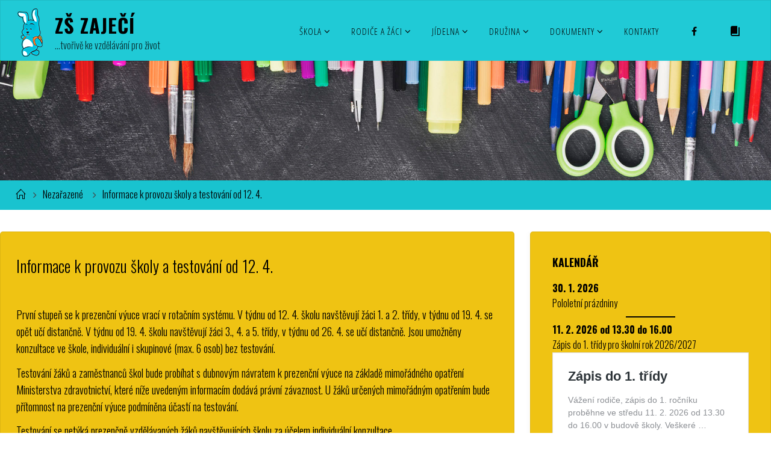

--- FILE ---
content_type: text/html; charset=UTF-8
request_url: https://www.zszajeci.cz/informace-k-provozu-skoly-od-12-4/
body_size: 15082
content:
<!DOCTYPE html>
<html lang="cs">
<head>
<meta name="viewport" content="width=device-width, user-scalable=yes, initial-scale=1.0">
<meta http-equiv="X-UA-Compatible" content="IE=edge" /><meta charset="UTF-8">
<link rel="profile" href="http://gmpg.org/xfn/11">
<title>Informace k provozu školy a testování od 12. 4. &#8211; ZŠ Zaječí</title>
<meta name='robots' content='max-image-preview:large' />
	<style>img:is([sizes="auto" i], [sizes^="auto," i]) { contain-intrinsic-size: 3000px 1500px }</style>
	<link rel='dns-prefetch' href='//fonts.googleapis.com' />
<link rel='stylesheet' id='dashicons-css' href='https://www.zszajeci.cz/wp-includes/css/dashicons.min.css?ver=6.8.3' media='all' />
<link rel='stylesheet' id='menu-icons-extra-css' href='https://www.zszajeci.cz/wp-content/plugins/menu-icons/css/extra.min.css?ver=0.13.18' media='all' />
<link rel='stylesheet' id='wp-block-library-css' href='https://www.zszajeci.cz/wp-includes/css/dist/block-library/style.min.css?ver=6.8.3' media='all' />
<style id='classic-theme-styles-inline-css'>
/*! This file is auto-generated */
.wp-block-button__link{color:#fff;background-color:#32373c;border-radius:9999px;box-shadow:none;text-decoration:none;padding:calc(.667em + 2px) calc(1.333em + 2px);font-size:1.125em}.wp-block-file__button{background:#32373c;color:#fff;text-decoration:none}
</style>
<style id='global-styles-inline-css'>
:root{--wp--preset--aspect-ratio--square: 1;--wp--preset--aspect-ratio--4-3: 4/3;--wp--preset--aspect-ratio--3-4: 3/4;--wp--preset--aspect-ratio--3-2: 3/2;--wp--preset--aspect-ratio--2-3: 2/3;--wp--preset--aspect-ratio--16-9: 16/9;--wp--preset--aspect-ratio--9-16: 9/16;--wp--preset--color--black: #000000;--wp--preset--color--cyan-bluish-gray: #abb8c3;--wp--preset--color--white: #ffffff;--wp--preset--color--pale-pink: #f78da7;--wp--preset--color--vivid-red: #cf2e2e;--wp--preset--color--luminous-vivid-orange: #ff6900;--wp--preset--color--luminous-vivid-amber: #fcb900;--wp--preset--color--light-green-cyan: #7bdcb5;--wp--preset--color--vivid-green-cyan: #00d084;--wp--preset--color--pale-cyan-blue: #8ed1fc;--wp--preset--color--vivid-cyan-blue: #0693e3;--wp--preset--color--vivid-purple: #9b51e0;--wp--preset--color--accent-1: #000000;--wp--preset--color--accent-2: #000000;--wp--preset--color--headings: #000000;--wp--preset--color--sitetext: #000000;--wp--preset--color--sitebg: #efc313;--wp--preset--gradient--vivid-cyan-blue-to-vivid-purple: linear-gradient(135deg,rgba(6,147,227,1) 0%,rgb(155,81,224) 100%);--wp--preset--gradient--light-green-cyan-to-vivid-green-cyan: linear-gradient(135deg,rgb(122,220,180) 0%,rgb(0,208,130) 100%);--wp--preset--gradient--luminous-vivid-amber-to-luminous-vivid-orange: linear-gradient(135deg,rgba(252,185,0,1) 0%,rgba(255,105,0,1) 100%);--wp--preset--gradient--luminous-vivid-orange-to-vivid-red: linear-gradient(135deg,rgba(255,105,0,1) 0%,rgb(207,46,46) 100%);--wp--preset--gradient--very-light-gray-to-cyan-bluish-gray: linear-gradient(135deg,rgb(238,238,238) 0%,rgb(169,184,195) 100%);--wp--preset--gradient--cool-to-warm-spectrum: linear-gradient(135deg,rgb(74,234,220) 0%,rgb(151,120,209) 20%,rgb(207,42,186) 40%,rgb(238,44,130) 60%,rgb(251,105,98) 80%,rgb(254,248,76) 100%);--wp--preset--gradient--blush-light-purple: linear-gradient(135deg,rgb(255,206,236) 0%,rgb(152,150,240) 100%);--wp--preset--gradient--blush-bordeaux: linear-gradient(135deg,rgb(254,205,165) 0%,rgb(254,45,45) 50%,rgb(107,0,62) 100%);--wp--preset--gradient--luminous-dusk: linear-gradient(135deg,rgb(255,203,112) 0%,rgb(199,81,192) 50%,rgb(65,88,208) 100%);--wp--preset--gradient--pale-ocean: linear-gradient(135deg,rgb(255,245,203) 0%,rgb(182,227,212) 50%,rgb(51,167,181) 100%);--wp--preset--gradient--electric-grass: linear-gradient(135deg,rgb(202,248,128) 0%,rgb(113,206,126) 100%);--wp--preset--gradient--midnight: linear-gradient(135deg,rgb(2,3,129) 0%,rgb(40,116,252) 100%);--wp--preset--font-size--small: 11px;--wp--preset--font-size--medium: 20px;--wp--preset--font-size--large: 28px;--wp--preset--font-size--x-large: 42px;--wp--preset--font-size--normal: 18px;--wp--preset--font-size--larger: 46px;--wp--preset--spacing--20: 0.44rem;--wp--preset--spacing--30: 0.67rem;--wp--preset--spacing--40: 1rem;--wp--preset--spacing--50: 1.5rem;--wp--preset--spacing--60: 2.25rem;--wp--preset--spacing--70: 3.38rem;--wp--preset--spacing--80: 5.06rem;--wp--preset--shadow--natural: 6px 6px 9px rgba(0, 0, 0, 0.2);--wp--preset--shadow--deep: 12px 12px 50px rgba(0, 0, 0, 0.4);--wp--preset--shadow--sharp: 6px 6px 0px rgba(0, 0, 0, 0.2);--wp--preset--shadow--outlined: 6px 6px 0px -3px rgba(255, 255, 255, 1), 6px 6px rgba(0, 0, 0, 1);--wp--preset--shadow--crisp: 6px 6px 0px rgba(0, 0, 0, 1);}:where(.is-layout-flex){gap: 0.5em;}:where(.is-layout-grid){gap: 0.5em;}body .is-layout-flex{display: flex;}.is-layout-flex{flex-wrap: wrap;align-items: center;}.is-layout-flex > :is(*, div){margin: 0;}body .is-layout-grid{display: grid;}.is-layout-grid > :is(*, div){margin: 0;}:where(.wp-block-columns.is-layout-flex){gap: 2em;}:where(.wp-block-columns.is-layout-grid){gap: 2em;}:where(.wp-block-post-template.is-layout-flex){gap: 1.25em;}:where(.wp-block-post-template.is-layout-grid){gap: 1.25em;}.has-black-color{color: var(--wp--preset--color--black) !important;}.has-cyan-bluish-gray-color{color: var(--wp--preset--color--cyan-bluish-gray) !important;}.has-white-color{color: var(--wp--preset--color--white) !important;}.has-pale-pink-color{color: var(--wp--preset--color--pale-pink) !important;}.has-vivid-red-color{color: var(--wp--preset--color--vivid-red) !important;}.has-luminous-vivid-orange-color{color: var(--wp--preset--color--luminous-vivid-orange) !important;}.has-luminous-vivid-amber-color{color: var(--wp--preset--color--luminous-vivid-amber) !important;}.has-light-green-cyan-color{color: var(--wp--preset--color--light-green-cyan) !important;}.has-vivid-green-cyan-color{color: var(--wp--preset--color--vivid-green-cyan) !important;}.has-pale-cyan-blue-color{color: var(--wp--preset--color--pale-cyan-blue) !important;}.has-vivid-cyan-blue-color{color: var(--wp--preset--color--vivid-cyan-blue) !important;}.has-vivid-purple-color{color: var(--wp--preset--color--vivid-purple) !important;}.has-black-background-color{background-color: var(--wp--preset--color--black) !important;}.has-cyan-bluish-gray-background-color{background-color: var(--wp--preset--color--cyan-bluish-gray) !important;}.has-white-background-color{background-color: var(--wp--preset--color--white) !important;}.has-pale-pink-background-color{background-color: var(--wp--preset--color--pale-pink) !important;}.has-vivid-red-background-color{background-color: var(--wp--preset--color--vivid-red) !important;}.has-luminous-vivid-orange-background-color{background-color: var(--wp--preset--color--luminous-vivid-orange) !important;}.has-luminous-vivid-amber-background-color{background-color: var(--wp--preset--color--luminous-vivid-amber) !important;}.has-light-green-cyan-background-color{background-color: var(--wp--preset--color--light-green-cyan) !important;}.has-vivid-green-cyan-background-color{background-color: var(--wp--preset--color--vivid-green-cyan) !important;}.has-pale-cyan-blue-background-color{background-color: var(--wp--preset--color--pale-cyan-blue) !important;}.has-vivid-cyan-blue-background-color{background-color: var(--wp--preset--color--vivid-cyan-blue) !important;}.has-vivid-purple-background-color{background-color: var(--wp--preset--color--vivid-purple) !important;}.has-black-border-color{border-color: var(--wp--preset--color--black) !important;}.has-cyan-bluish-gray-border-color{border-color: var(--wp--preset--color--cyan-bluish-gray) !important;}.has-white-border-color{border-color: var(--wp--preset--color--white) !important;}.has-pale-pink-border-color{border-color: var(--wp--preset--color--pale-pink) !important;}.has-vivid-red-border-color{border-color: var(--wp--preset--color--vivid-red) !important;}.has-luminous-vivid-orange-border-color{border-color: var(--wp--preset--color--luminous-vivid-orange) !important;}.has-luminous-vivid-amber-border-color{border-color: var(--wp--preset--color--luminous-vivid-amber) !important;}.has-light-green-cyan-border-color{border-color: var(--wp--preset--color--light-green-cyan) !important;}.has-vivid-green-cyan-border-color{border-color: var(--wp--preset--color--vivid-green-cyan) !important;}.has-pale-cyan-blue-border-color{border-color: var(--wp--preset--color--pale-cyan-blue) !important;}.has-vivid-cyan-blue-border-color{border-color: var(--wp--preset--color--vivid-cyan-blue) !important;}.has-vivid-purple-border-color{border-color: var(--wp--preset--color--vivid-purple) !important;}.has-vivid-cyan-blue-to-vivid-purple-gradient-background{background: var(--wp--preset--gradient--vivid-cyan-blue-to-vivid-purple) !important;}.has-light-green-cyan-to-vivid-green-cyan-gradient-background{background: var(--wp--preset--gradient--light-green-cyan-to-vivid-green-cyan) !important;}.has-luminous-vivid-amber-to-luminous-vivid-orange-gradient-background{background: var(--wp--preset--gradient--luminous-vivid-amber-to-luminous-vivid-orange) !important;}.has-luminous-vivid-orange-to-vivid-red-gradient-background{background: var(--wp--preset--gradient--luminous-vivid-orange-to-vivid-red) !important;}.has-very-light-gray-to-cyan-bluish-gray-gradient-background{background: var(--wp--preset--gradient--very-light-gray-to-cyan-bluish-gray) !important;}.has-cool-to-warm-spectrum-gradient-background{background: var(--wp--preset--gradient--cool-to-warm-spectrum) !important;}.has-blush-light-purple-gradient-background{background: var(--wp--preset--gradient--blush-light-purple) !important;}.has-blush-bordeaux-gradient-background{background: var(--wp--preset--gradient--blush-bordeaux) !important;}.has-luminous-dusk-gradient-background{background: var(--wp--preset--gradient--luminous-dusk) !important;}.has-pale-ocean-gradient-background{background: var(--wp--preset--gradient--pale-ocean) !important;}.has-electric-grass-gradient-background{background: var(--wp--preset--gradient--electric-grass) !important;}.has-midnight-gradient-background{background: var(--wp--preset--gradient--midnight) !important;}.has-small-font-size{font-size: var(--wp--preset--font-size--small) !important;}.has-medium-font-size{font-size: var(--wp--preset--font-size--medium) !important;}.has-large-font-size{font-size: var(--wp--preset--font-size--large) !important;}.has-x-large-font-size{font-size: var(--wp--preset--font-size--x-large) !important;}
:where(.wp-block-post-template.is-layout-flex){gap: 1.25em;}:where(.wp-block-post-template.is-layout-grid){gap: 1.25em;}
:where(.wp-block-columns.is-layout-flex){gap: 2em;}:where(.wp-block-columns.is-layout-grid){gap: 2em;}
:root :where(.wp-block-pullquote){font-size: 1.5em;line-height: 1.6;}
</style>
<link rel='stylesheet' id='fluida-themefonts-css' href='https://www.zszajeci.cz/wp-content/themes/fluida/resources/fonts/fontfaces.css?ver=1.8.8.1' media='all' />
<link rel='stylesheet' id='fluida-googlefonts-css' href='//fonts.googleapis.com/css?family=Oswald%3A%7COpen+Sans+Condensed%3A300%7COswald%3A100%2C200%2C300%2C400%2C500%2C600%2C700%2C800%2C900%7COswald%3A700%7COswald%3A800%7COswald%3A300%7COswald%3A500&#038;ver=1.8.8.1' media='all' />
<link rel='stylesheet' id='fluida-main-css' href='https://www.zszajeci.cz/wp-content/themes/fluida/style.css?ver=1.8.8.1' media='all' />
<style id='fluida-main-inline-css'>
 #site-header-main-inside, #container, #colophon-inside, #footer-inside, #breadcrumbs-container-inside, #wp-custom-header { margin: 0 auto; max-width: 1600px; } #site-header-main { left: 0; right: 0; } #primary { width: 200px; } #secondary { width: 400px; } #container.one-column { } #container.two-columns-right #secondary { float: right; } #container.two-columns-right .main, .two-columns-right #breadcrumbs { width: calc( 98% - 400px ); float: left; } #container.two-columns-left #primary { float: left; } #container.two-columns-left .main, .two-columns-left #breadcrumbs { width: calc( 98% - 200px ); float: right; } #container.three-columns-right #primary, #container.three-columns-left #primary, #container.three-columns-sided #primary { float: left; } #container.three-columns-right #secondary, #container.three-columns-left #secondary, #container.three-columns-sided #secondary { float: left; } #container.three-columns-right #primary, #container.three-columns-left #secondary { margin-left: 2%; margin-right: 2%; } #container.three-columns-right .main, .three-columns-right #breadcrumbs { width: calc( 96% - 600px ); float: left; } #container.three-columns-left .main, .three-columns-left #breadcrumbs { width: calc( 96% - 600px ); float: right; } #container.three-columns-sided #secondary { float: right; } #container.three-columns-sided .main, .three-columns-sided #breadcrumbs { width: calc( 96% - 600px ); float: right; margin: 0 calc( 2% + 400px ) 0 -1920px; } html { font-family: Oswald; font-size: 18px; font-weight: 300; line-height: 1.6; } #site-title { font-family: Oswald; font-size: 180%; font-weight: 700; } #access ul li a { font-family: Open Sans Condensed; font-size: 85%; font-weight: 300; } #access i.search-icon { ; } .widget-title { font-family: Oswald; font-size: 110%; font-weight: 800; } .widget-container { font-family: Oswald; font-size: 90%; font-weight: 300; } .entry-title, #reply-title, .woocommerce .main .page-title, .woocommerce .main .entry-title { font-family: Oswald; font-size: 150%; font-weight: 300; } .content-masonry .entry-title { font-size: 112.5%; } h1 { font-size: 2.33em; } h2 { font-size: 2.06em; } h3 { font-size: 1.79em; } h4 { font-size: 1.52em; } h5 { font-size: 1.25em; } h6 { font-size: 0.98em; } h1, h2, h3, h4, h5, h6 { font-family: Oswald; font-weight: 500; } .lp-staticslider .staticslider-caption-title, .seriousslider.seriousslider-theme .seriousslider-caption-title { font-family: Oswald; } body { color: #000000; background-color: #ffffff; } #site-header-main, #site-header-main-inside, #access ul li a, #access ul ul, #access::after { background-color: #20cad6; } #access .menu-main-search .searchform { border-color: #000000; background-color: #000000; } .menu-search-animated .searchform input[type="search"], .menu-search-animated .searchform input[type="search"]:focus { color: #20cad6; } #header a { color: #000000; } #access > div > ul > li, #access > div > ul > li > a { color: #000000; } #access ul.sub-menu li a, #access ul.children li a { color: #383838; } #access ul.sub-menu li:hover > a, #access ul.children li:hover > a { background-color: rgba(56,56,56,0.1); } #access > div > ul > li:hover > a { color: #20cad6; } #access ul > li.current_page_item > a, #access ul > li.current-menu-item > a, #access ul > li.current_page_ancestor > a, #access ul > li.current-menu-ancestor > a, #access .sub-menu, #access .children { border-top-color: #000000; } #access ul ul ul { border-left-color: rgba(56,56,56,0.5); } #access > div > ul > li:hover > a { background-color: #000000; } #access ul.children > li.current_page_item > a, #access ul.sub-menu > li.current-menu-item > a, #access ul.children > li.current_page_ancestor > a, #access ul.sub-menu > li.current-menu-ancestor > a { border-color: #383838; } .searchform .searchsubmit, .searchform:hover input[type="search"], .searchform input[type="search"]:focus { color: #efc313; background-color: transparent; } .searchform::after, .searchform input[type="search"]:focus, .searchform .searchsubmit:hover { background-color: #000000; } article.hentry, #primary, .searchform, .main > div:not(#content-masonry), .main > header, .main > nav#nav-below, .pagination span, .pagination a, #nav-old-below .nav-previous, #nav-old-below .nav-next { background-color: #efc313; } #breadcrumbs-container { background-color: #19c3cf;} #secondary { background-color: #efc313; } #colophon, #footer { background-color: #2ba310; color: #000000; } span.entry-format { color: #000000; } .format-aside { border-top-color: #ffffff; } article.hentry .post-thumbnail-container { background-color: rgba(0,0,0,0.15); } .entry-content blockquote::before, .entry-content blockquote::after { color: rgba(0,0,0,0.1); } .entry-content h1, .entry-content h2, .entry-content h3, .entry-content h4, .lp-text-content h1, .lp-text-content h2, .lp-text-content h3, .lp-text-content h4 { color: #000000; } a { color: #000000; } a:hover, .entry-meta span a:hover, .comments-link a:hover { color: #000000; } #footer a, .page-title strong { color: #000000; } #footer a:hover, #site-title a:hover span { color: #000000; } #access > div > ul > li.menu-search-animated:hover i { color: #20cad6; } .continue-reading-link { color: #efc313; background-color: #000000} .continue-reading-link:before { background-color: #000000} .continue-reading-link:hover { color: #efc313; } header.pad-container { border-top-color: #000000; } article.sticky:after { background-color: rgba(0,0,0,1); } .socials a:before { color: #000000; } .socials a:hover:before { color: #000000; } .fluida-normalizedtags #content .tagcloud a { color: #efc313; background-color: #000000; } .fluida-normalizedtags #content .tagcloud a:hover { background-color: #000000; } #toTop .icon-back2top:before { color: #000000; } #toTop:hover .icon-back2top:before { color: #000000; } .entry-meta .icon-metas:before { color: #000000; } .page-link a:hover { border-top-color: #000000; } #site-title span a span:nth-child(0) { background-color: #000000; color: #20cad6; width: 1.4em; margin-right: .1em; text-align: center; line-height: 1.4; font-weight: 300; } #site-title span a:hover span:nth-child(0) { background-color: #000000; } .fluida-caption-one .main .wp-caption .wp-caption-text { border-bottom-color: #deb202; } .fluida-caption-two .main .wp-caption .wp-caption-text { background-color: #e5b909; } .fluida-image-one .entry-content img[class*="align"], .fluida-image-one .entry-summary img[class*="align"], .fluida-image-two .entry-content img[class*='align'], .fluida-image-two .entry-summary img[class*='align'] { border-color: #deb202; } .fluida-image-five .entry-content img[class*='align'], .fluida-image-five .entry-summary img[class*='align'] { border-color: #000000; } /* diffs */ span.edit-link a.post-edit-link, span.edit-link a.post-edit-link:hover, span.edit-link .icon-edit:before { color: #454545; } .searchform { border-color: #dbaf00; } .entry-meta span, .entry-utility span, .entry-meta time, .comment-meta a, #breadcrumbs-nav .icon-angle-right::before, .footermenu ul li span.sep { color: #454545; } #footer { border-top-color: #178f00; } #colophon .widget-container:after { background-color: #178f00; } #commentform { max-width:650px;} code, .reply a:after, #nav-below .nav-previous a:before, #nav-below .nav-next a:before, .reply a:after { background-color: #deb202; } pre, .entry-meta .author, nav.sidebarmenu, .page-link > span, article .author-info, .comment-author, .commentlist .comment-body, .commentlist .pingback, nav.sidebarmenu li a { border-color: #deb202; } select, input[type], textarea { color: #000000; } button, input[type="button"], input[type="submit"], input[type="reset"] { background-color: #000000; color: #efc313; } button:hover, input[type="button"]:hover, input[type="submit"]:hover, input[type="reset"]:hover { background-color: #000000; } select, input[type], textarea { border-color: #d9ad00; } input[type]:hover, textarea:hover, select:hover, input[type]:focus, textarea:focus, select:focus { border-color: #bd9100; } hr { background-color: #d9ad00; } #toTop { background-color: rgba(234,190,14,0.8) } /* gutenberg */ .wp-block-image.alignwide { margin-left: -4%; margin-right: -4%; } .wp-block-image.alignwide img { width: 109%; max-width: 109%; } .has-accent-1-color, .has-accent-1-color:hover { color: #000000; } .has-accent-2-color, .has-accent-2-color:hover { color: #000000; } .has-headings-color, .has-headings-color:hover { color: #000000; } .has-sitetext-color, .has-sitetext-color:hover { color: #000000; } .has-sitebg-color, .has-sitebg-color:hover { color: #efc313; } .has-accent-1-background-color { background-color: #000000; } .has-accent-2-background-color { background-color: #000000; } .has-headings-background-color { background-color: #000000; } .has-sitetext-background-color { background-color: #000000; } .has-sitebg-background-color { background-color: #efc313; } .has-small-font-size { font-size: 11px; } .has-regular-font-size { font-size: 18px; } .has-large-font-size { font-size: 28px; } .has-larger-font-size { font-size: 46px; } .has-huge-font-size { font-size: 46px; } /* woocommerce */ .woocommerce-page #respond input#submit.alt, .woocommerce a.button.alt, .woocommerce-page button.button.alt, .woocommerce input.button.alt, .woocommerce #respond input#submit, .woocommerce a.button, .woocommerce button.button, .woocommerce input.button { background-color: #000000; color: #efc313; line-height: 1.6; } .woocommerce #respond input#submit:hover, .woocommerce a.button:hover, .woocommerce button.button:hover, .woocommerce input.button:hover { background-color: #000000; color: #efc313;} .woocommerce-page #respond input#submit.alt, .woocommerce a.button.alt, .woocommerce-page button.button.alt, .woocommerce input.button.alt { background-color: #000000; color: #efc313; line-height: 1.6; } .woocommerce-page #respond input#submit.alt:hover, .woocommerce a.button.alt:hover, .woocommerce-page button.button.alt:hover, .woocommerce input.button.alt:hover { background-color: #000000; color: #efc313;} .woocommerce div.product .woocommerce-tabs ul.tabs li.active { border-bottom-color: #efc313; } .woocommerce #respond input#submit.alt.disabled, .woocommerce #respond input#submit.alt.disabled:hover, .woocommerce #respond input#submit.alt:disabled, .woocommerce #respond input#submit.alt:disabled:hover, .woocommerce #respond input#submit.alt[disabled]:disabled, .woocommerce #respond input#submit.alt[disabled]:disabled:hover, .woocommerce a.button.alt.disabled, .woocommerce a.button.alt.disabled:hover, .woocommerce a.button.alt:disabled, .woocommerce a.button.alt:disabled:hover, .woocommerce a.button.alt[disabled]:disabled, .woocommerce a.button.alt[disabled]:disabled:hover, .woocommerce button.button.alt.disabled, .woocommerce button.button.alt.disabled:hover, .woocommerce button.button.alt:disabled, .woocommerce button.button.alt:disabled:hover, .woocommerce button.button.alt[disabled]:disabled, .woocommerce button.button.alt[disabled]:disabled:hover, .woocommerce input.button.alt.disabled, .woocommerce input.button.alt.disabled:hover, .woocommerce input.button.alt:disabled, .woocommerce input.button.alt:disabled:hover, .woocommerce input.button.alt[disabled]:disabled, .woocommerce input.button.alt[disabled]:disabled:hover { background-color: #000000; } .woocommerce ul.products li.product .price, .woocommerce div.product p.price, .woocommerce div.product span.price { color: #000000 } #add_payment_method #payment, .woocommerce-cart #payment, .woocommerce-checkout #payment { background: #e5b909; } /* mobile menu */ nav#mobile-menu { background-color: #20cad6; color: #000000;} #mobile-menu .menu-main-search input[type="search"] { color: #000000; } .main .entry-content, .main .entry-summary { text-align: left; } .main p, .main ul, .main ol, .main dd, .main pre, .main hr { margin-bottom: 0.7em; } .main .entry-content p { text-indent: 0em; } .main a.post-featured-image { background-position: center center; } #content { margin-top: 20px; } #content { padding-left: 0px; padding-right: 0px; } #header-widget-area { width: 25%; left: 10px; } .fluida-stripped-table .main thead th, .fluida-bordered-table .main thead th, .fluida-stripped-table .main td, .fluida-stripped-table .main th, .fluida-bordered-table .main th, .fluida-bordered-table .main td { border-color: #d9ad00; } .fluida-clean-table .main th, .fluida-stripped-table .main tr:nth-child(even) td, .fluida-stripped-table .main tr:nth-child(even) th { background-color: #e6ba0a; } .fluida-cropped-featured .main .post-thumbnail-container { height: 250px; } .fluida-responsive-featured .main .post-thumbnail-container { max-height: 250px; height: auto; } article.hentry .article-inner, #breadcrumbs-nav, body.woocommerce.woocommerce-page #breadcrumbs-nav, #content-masonry article.hentry .article-inner, .pad-container { padding-left: 3%; padding-right: 3%; } .fluida-magazine-two.archive #breadcrumbs-nav, .fluida-magazine-two.archive .pad-container, .fluida-magazine-two.search #breadcrumbs-nav, .fluida-magazine-two.search .pad-container, .fluida-magazine-two.page-template-template-page-with-intro #breadcrumbs-nav, .fluida-magazine-two.page-template-template-page-with-intro .pad-container { padding-left: 1.5%; padding-right: 1.5%; } .fluida-magazine-three.archive #breadcrumbs-nav, .fluida-magazine-three.archive .pad-container, .fluida-magazine-three.search #breadcrumbs-nav, .fluida-magazine-three.search .pad-container, .fluida-magazine-three.page-template-template-page-with-intro #breadcrumbs-nav, .fluida-magazine-three.page-template-template-page-with-intro .pad-container { padding-left: 1%; padding-right: 1%; } #site-header-main { height:100px; } #sheader, .identity, #nav-toggle { height:100px; line-height:100px; } #access div > ul > li > a { line-height:98px; } #access .menu-main-search > a, #branding { height:100px; } .fluida-responsive-headerimage #masthead #header-image-main-inside { max-height: 200px; } .fluida-cropped-headerimage #masthead div.header-image { height: 200px; } #site-description { display: block; } #masthead #site-header-main { position: fixed; top: 0; box-shadow: 0 0 3px rgba(0,0,0,0.2); } #header-image-main { margin-top: 100px; } .fluida-landing-page .lp-blocks-inside, .fluida-landing-page .lp-boxes-inside, .fluida-landing-page .lp-text-inside, .fluida-landing-page .lp-posts-inside, .fluida-landing-page .lp-section-header { max-width: 1400px; } .seriousslider-theme .seriousslider-caption-buttons a:nth-child(2n+1), a.staticslider-button:nth-child(2n+1) { color: #000000; border-color: #efc313; background-color: #efc313; } .seriousslider-theme .seriousslider-caption-buttons a:nth-child(2n+1):hover, a.staticslider-button:nth-child(2n+1):hover { color: #efc313; } .seriousslider-theme .seriousslider-caption-buttons a:nth-child(2n), a.staticslider-button:nth-child(2n) { border-color: #efc313; color: #efc313; } .seriousslider-theme .seriousslider-caption-buttons a:nth-child(2n):hover, .staticslider-button:nth-child(2n):hover { color: #000000; background-color: #efc313; } .lp-blocks { ; } .lp-block > i::before { color: #000000; } .lp-block:hover i::before { color: #000000; } .lp-block i:after { background-color: #000000; } .lp-block:hover i:after { background-color: #000000; } .lp-block-text, .lp-boxes-static .lp-box-text, .lp-section-desc { color: #3c3c3c; } .lp-text { background-color: #ffffff; } .lp-boxes-1 .lp-box .lp-box-image { height: 250px; } .lp-boxes-1.lp-boxes-animated .lp-box:hover .lp-box-text { max-height: 150px; } .lp-boxes-2 .lp-box .lp-box-image { height: 400px; } .lp-boxes-2.lp-boxes-animated .lp-box:hover .lp-box-text { max-height: 300px; } .lp-box-readmore { color: #000000; } .lp-boxes { ; } .lp-boxes .lp-box-overlay { background-color: rgba(0,0,0, 0.9); } .lpbox-rnd1 { background-color: #b88c00; } .lpbox-rnd2 { background-color: #b38700; } .lpbox-rnd3 { background-color: #ae8200; } .lpbox-rnd4 { background-color: #a97d00; } .lpbox-rnd5 { background-color: #a47800; } .lpbox-rnd6 { background-color: #9f7300; } .lpbox-rnd7 { background-color: #9a6e00; } .lpbox-rnd8 { background-color: #956900; } 
</style>
<link rel='stylesheet' id='slb_core-css' href='https://www.zszajeci.cz/wp-content/plugins/simple-lightbox/client/css/app.css?ver=2.9.4' media='all' />
<!--[if lt IE 9]>
<script src="https://www.zszajeci.cz/wp-content/themes/fluida/resources/js/html5shiv.min.js?ver=1.8.8.1" id="fluida-html5shiv-js"></script>
<![endif]-->
<link rel="https://api.w.org/" href="https://www.zszajeci.cz/wp-json/" /><link rel="alternate" title="JSON" type="application/json" href="https://www.zszajeci.cz/wp-json/wp/v2/posts/2328" /><meta name="generator" content="WordPress 6.8.3" />
<link rel="canonical" href="https://www.zszajeci.cz/informace-k-provozu-skoly-od-12-4/" />
<link rel='shortlink' href='https://www.zszajeci.cz/?p=2328' />
<link rel="alternate" title="oEmbed (JSON)" type="application/json+oembed" href="https://www.zszajeci.cz/wp-json/oembed/1.0/embed?url=https%3A%2F%2Fwww.zszajeci.cz%2Finformace-k-provozu-skoly-od-12-4%2F" />
<link rel="alternate" title="oEmbed (XML)" type="text/xml+oembed" href="https://www.zszajeci.cz/wp-json/oembed/1.0/embed?url=https%3A%2F%2Fwww.zszajeci.cz%2Finformace-k-provozu-skoly-od-12-4%2F&#038;format=xml" />
<link rel="icon" href="https://www.zszajeci.cz/wp-content/uploads/2019/08/cropped-android-chrome-512x512-150x150.png" sizes="32x32" />
<link rel="icon" href="https://www.zszajeci.cz/wp-content/uploads/2019/08/cropped-android-chrome-512x512-250x250.png" sizes="192x192" />
<link rel="apple-touch-icon" href="https://www.zszajeci.cz/wp-content/uploads/2019/08/cropped-android-chrome-512x512-250x250.png" />
<meta name="msapplication-TileImage" content="https://www.zszajeci.cz/wp-content/uploads/2019/08/cropped-android-chrome-512x512-300x300.png" />
		<style id="wp-custom-css">
			p a{text-decoration:underline !important;}
p a:hover{text-decoration:none !important;
color:gray!important;}

#wp-calendar #today {font-weight: bold;}
.wp-block-video video {
    max-height: 600px;
}		</style>
		</head>

<body class="wp-singular post-template-default single single-post postid-2328 single-format-standard wp-custom-logo wp-embed-responsive wp-theme-fluida fluida-image-two fluida-caption-two fluida-totop-fixed fluida-bordered-table fluida-fixed-menu fluida-cropped-headerimage fluida-responsive-featured fluida-magazine-two fluida-magazine-layout fluida-comhide-in-posts fluida-comhide-in-pages fluida-comment-placeholder fluida-hide-page-title fluida-elementborder fluida-elementshadow fluida-elementradius fluida-normalizedtags fluida-article-animation-slide fluida-menu-animation" itemscope itemtype="http://schema.org/WebPage">
			<a class="skip-link screen-reader-text" href="#main" title="Skip to content"> Skip to content </a>
			<div id="site-wrapper">

	<header id="masthead" class="cryout"  itemscope itemtype="http://schema.org/WPHeader">

		<div id="site-header-main">
			<div id="site-header-main-inside">

								<nav id="mobile-menu">
					<div><ul id="mobile-nav" class=""><li id="menu-item-189" class="menu-item menu-item-type-post_type menu-item-object-page menu-item-has-children menu-item-189"><a href="https://www.zszajeci.cz/nase-skola/"><span>Škola</span></a>
<ul class="sub-menu">
	<li id="menu-item-194" class="menu-item menu-item-type-post_type menu-item-object-page menu-item-194"><a href="https://www.zszajeci.cz/nase-skola/"><span>Naše škola</span></a></li>
	<li id="menu-item-193" class="menu-item menu-item-type-post_type menu-item-object-page menu-item-193"><a href="https://www.zszajeci.cz/zamestnanci/"><span>Zaměstnanci</span></a></li>
	<li id="menu-item-195" class="menu-item menu-item-type-post_type menu-item-object-page menu-item-195"><a href="https://www.zszajeci.cz/kontakty/"><span>Kontakty</span></a></li>
	<li id="menu-item-192" class="menu-item menu-item-type-post_type menu-item-object-page menu-item-has-children menu-item-192"><a href="https://www.zszajeci.cz/skolni-poradenske-pracoviste/"><span>Školní poradenské pracoviště</span></a>
	<ul class="sub-menu">
		<li id="menu-item-1925" class="menu-item menu-item-type-post_type menu-item-object-page menu-item-1925"><a href="https://www.zszajeci.cz/prijimaci-rizeni/"><span>Přijímací řízení</span></a></li>
	</ul>
</li>
	<li id="menu-item-191" class="menu-item menu-item-type-post_type menu-item-object-page menu-item-191"><a href="https://www.zszajeci.cz/skolska-rada/"><span>Školská rada</span></a></li>
	<li id="menu-item-3150" class="menu-item menu-item-type-post_type menu-item-object-page menu-item-3150"><a href="https://www.zszajeci.cz/skolni-casopis/"><span>Školní časopis</span></a></li>
	<li id="menu-item-190" class="menu-item menu-item-type-post_type menu-item-object-page menu-item-190"><a href="https://www.zszajeci.cz/projekty/"><span>Projekty</span></a></li>
	<li id="menu-item-14184" class="menu-item menu-item-type-post_type menu-item-object-page menu-item-has-children menu-item-14184"><a href="https://www.zszajeci.cz/volna-pracovni-mista/"><span>Inzeráty</span></a>
	<ul class="sub-menu">
		<li id="menu-item-14183" class="menu-item menu-item-type-post_type menu-item-object-page menu-item-14183"><a href="https://www.zszajeci.cz/volna-pracovni-mista/"><span>Volná pracovní místa</span></a></li>
	</ul>
</li>
</ul>
</li>
<li id="menu-item-211" class="menu-item menu-item-type-post_type menu-item-object-page menu-item-has-children menu-item-211"><a href="https://www.zszajeci.cz/organizace-skolniho-roku/"><span>Rodiče a žáci</span></a>
<ul class="sub-menu">
	<li id="menu-item-212" class="menu-item menu-item-type-post_type menu-item-object-page menu-item-212"><a href="https://www.zszajeci.cz/organizace-skolniho-roku/"><span>Organizace školního roku</span></a></li>
	<li id="menu-item-213" class="menu-item menu-item-type-custom menu-item-object-custom menu-item-213"><a target="_blank" href="https://zszajeci.edupage.org"><span>El. žákovská knížka</span></a></li>
	<li id="menu-item-210" class="menu-item menu-item-type-post_type menu-item-object-page menu-item-210"><a href="https://www.zszajeci.cz/vyucovani/"><span>Vyučování</span></a></li>
	<li id="menu-item-209" class="menu-item menu-item-type-post_type menu-item-object-page menu-item-209"><a href="https://www.zszajeci.cz/zajmove-krouzky/"><span>Zájmové kroužky 2025/2026</span></a></li>
	<li id="menu-item-208" class="menu-item menu-item-type-post_type menu-item-object-page menu-item-208"><a href="https://www.zszajeci.cz/zapis-do-1-tridy/"><span>Zápis do 1. třídy</span></a></li>
</ul>
</li>
<li id="menu-item-231" class="menu-item menu-item-type-post_type menu-item-object-page menu-item-has-children menu-item-231"><a href="https://www.zszajeci.cz/jidelna/"><span>Jídelna</span></a>
<ul class="sub-menu">
	<li id="menu-item-232" class="menu-item menu-item-type-custom menu-item-object-custom menu-item-232"><a target="_blank" href="https://www.misocz.cz/jidelna/zszajeci/"><span>Jídelníček</span></a></li>
	<li id="menu-item-230" class="menu-item menu-item-type-post_type menu-item-object-page menu-item-230"><a href="https://www.zszajeci.cz/provozni-rad/"><span>Vnitřní řád školní jídelny</span></a></li>
	<li id="menu-item-228" class="menu-item menu-item-type-post_type menu-item-object-page menu-item-228"><a href="https://www.zszajeci.cz/platba-za-obed/"><span>Platba za oběd</span></a></li>
	<li id="menu-item-229" class="menu-item menu-item-type-post_type menu-item-object-page menu-item-229"><a href="https://www.zszajeci.cz/prodej-domacich-kynutych-knedliku/"><span>Prodej domácích kynutých knedlíků</span></a></li>
	<li id="menu-item-242" class="menu-item menu-item-type-post_type menu-item-object-page menu-item-242"><a href="https://www.zszajeci.cz/seznam-alergenu/"><span>Seznam alergenů</span></a></li>
</ul>
</li>
<li id="menu-item-239" class="menu-item menu-item-type-post_type menu-item-object-page menu-item-has-children menu-item-239"><a href="https://www.zszajeci.cz/druzina/"><span>Družina</span></a>
<ul class="sub-menu">
	<li id="menu-item-245" class="menu-item menu-item-type-post_type menu-item-object-page menu-item-245"><a href="https://www.zszajeci.cz/dokumenty-sd/"><span>Dokumenty</span></a></li>
</ul>
</li>
<li id="menu-item-249" class="menu-item menu-item-type-post_type menu-item-object-page menu-item-has-children menu-item-249"><a href="https://www.zszajeci.cz/dokumenty/"><span>Dokumenty</span></a>
<ul class="sub-menu">
	<li id="menu-item-255" class="menu-item menu-item-type-post_type menu-item-object-page menu-item-255"><a href="https://www.zszajeci.cz/svp/"><span>ŠVP</span></a></li>
	<li id="menu-item-261" class="menu-item menu-item-type-post_type menu-item-object-page menu-item-261"><a href="https://www.zszajeci.cz/gdpr/"><span>GDPR</span></a></li>
	<li id="menu-item-268" class="menu-item menu-item-type-post_type menu-item-object-page menu-item-268"><a href="https://www.zszajeci.cz/rozpocet-2019-a-sdv/"><span>Úřední deska</span></a></li>
	<li id="menu-item-262" class="menu-item menu-item-type-post_type menu-item-object-page menu-item-262"><a href="https://www.zszajeci.cz/dokumenty/"><span>Ke stažení</span></a></li>
</ul>
</li>
<li id="menu-item-74" class="menu-item menu-item-type-post_type menu-item-object-page menu-item-74"><a href="https://www.zszajeci.cz/kontakty/"><span>Kontakty</span></a></li>
<li id="menu-item-174" class="menu-item menu-item-type-custom menu-item-object-custom menu-item-174"><a target="_blank" href="http://www.facebook.com/ZSZajeci"><span><i class="_mi dashicons dashicons-facebook-alt" aria-hidden="true"></i><span class="visuallyhidden">Facebook</span></span></a></li>
<li id="menu-item-175" class="menu-item menu-item-type-custom menu-item-object-custom menu-item-175"><a target="_blank" href="https://zszajeci.edupage.org"><span><i class="_mi dashicons dashicons-book" aria-hidden="true"></i><span class="visuallyhidden">El. žákovská knížka</span></span></a></li>
</ul></div>					<button id="nav-cancel"><i class="blicon-cross3"></i></button>
				</nav> <!-- #mobile-menu -->
				
				<div id="branding">
					<div class="identity"><a href="https://www.zszajeci.cz/" id="logo" class="custom-logo-link" title="ZŠ Zaječí" rel="home"><img   src="https://www.zszajeci.cz/wp-content/uploads/2019/08/logo.png" class="custom-logo" alt="ZŠ Zaječí" decoding="async" /></a></div><div id="site-text"><div itemprop="headline" id="site-title"><span> <a href="https://www.zszajeci.cz/" title="...tvořivě ke vzdělávání pro život" rel="home">ZŠ Zaječí</a> </span></div><span id="site-description"  itemprop="description" >...tvořivě ke vzdělávání pro život</span></div>				</div><!-- #branding -->

				
								<a id="nav-toggle" href="#"><span>&nbsp;</span></a>
				<nav id="access" role="navigation"  aria-label="Primary Menu"  itemscope itemtype="http://schema.org/SiteNavigationElement">
						<div><ul id="prime_nav" class=""><li class="menu-item menu-item-type-post_type menu-item-object-page menu-item-has-children menu-item-189"><a href="https://www.zszajeci.cz/nase-skola/"><span>Škola</span></a>
<ul class="sub-menu">
	<li class="menu-item menu-item-type-post_type menu-item-object-page menu-item-194"><a href="https://www.zszajeci.cz/nase-skola/"><span>Naše škola</span></a></li>
	<li class="menu-item menu-item-type-post_type menu-item-object-page menu-item-193"><a href="https://www.zszajeci.cz/zamestnanci/"><span>Zaměstnanci</span></a></li>
	<li class="menu-item menu-item-type-post_type menu-item-object-page menu-item-195"><a href="https://www.zszajeci.cz/kontakty/"><span>Kontakty</span></a></li>
	<li class="menu-item menu-item-type-post_type menu-item-object-page menu-item-has-children menu-item-192"><a href="https://www.zszajeci.cz/skolni-poradenske-pracoviste/"><span>Školní poradenské pracoviště</span></a>
	<ul class="sub-menu">
		<li class="menu-item menu-item-type-post_type menu-item-object-page menu-item-1925"><a href="https://www.zszajeci.cz/prijimaci-rizeni/"><span>Přijímací řízení</span></a></li>
	</ul>
</li>
	<li class="menu-item menu-item-type-post_type menu-item-object-page menu-item-191"><a href="https://www.zszajeci.cz/skolska-rada/"><span>Školská rada</span></a></li>
	<li class="menu-item menu-item-type-post_type menu-item-object-page menu-item-3150"><a href="https://www.zszajeci.cz/skolni-casopis/"><span>Školní časopis</span></a></li>
	<li class="menu-item menu-item-type-post_type menu-item-object-page menu-item-190"><a href="https://www.zszajeci.cz/projekty/"><span>Projekty</span></a></li>
	<li class="menu-item menu-item-type-post_type menu-item-object-page menu-item-has-children menu-item-14184"><a href="https://www.zszajeci.cz/volna-pracovni-mista/"><span>Inzeráty</span></a>
	<ul class="sub-menu">
		<li class="menu-item menu-item-type-post_type menu-item-object-page menu-item-14183"><a href="https://www.zszajeci.cz/volna-pracovni-mista/"><span>Volná pracovní místa</span></a></li>
	</ul>
</li>
</ul>
</li>
<li class="menu-item menu-item-type-post_type menu-item-object-page menu-item-has-children menu-item-211"><a href="https://www.zszajeci.cz/organizace-skolniho-roku/"><span>Rodiče a žáci</span></a>
<ul class="sub-menu">
	<li class="menu-item menu-item-type-post_type menu-item-object-page menu-item-212"><a href="https://www.zszajeci.cz/organizace-skolniho-roku/"><span>Organizace školního roku</span></a></li>
	<li class="menu-item menu-item-type-custom menu-item-object-custom menu-item-213"><a target="_blank" href="https://zszajeci.edupage.org"><span>El. žákovská knížka</span></a></li>
	<li class="menu-item menu-item-type-post_type menu-item-object-page menu-item-210"><a href="https://www.zszajeci.cz/vyucovani/"><span>Vyučování</span></a></li>
	<li class="menu-item menu-item-type-post_type menu-item-object-page menu-item-209"><a href="https://www.zszajeci.cz/zajmove-krouzky/"><span>Zájmové kroužky 2025/2026</span></a></li>
	<li class="menu-item menu-item-type-post_type menu-item-object-page menu-item-208"><a href="https://www.zszajeci.cz/zapis-do-1-tridy/"><span>Zápis do 1. třídy</span></a></li>
</ul>
</li>
<li class="menu-item menu-item-type-post_type menu-item-object-page menu-item-has-children menu-item-231"><a href="https://www.zszajeci.cz/jidelna/"><span>Jídelna</span></a>
<ul class="sub-menu">
	<li class="menu-item menu-item-type-custom menu-item-object-custom menu-item-232"><a target="_blank" href="https://www.misocz.cz/jidelna/zszajeci/"><span>Jídelníček</span></a></li>
	<li class="menu-item menu-item-type-post_type menu-item-object-page menu-item-230"><a href="https://www.zszajeci.cz/provozni-rad/"><span>Vnitřní řád školní jídelny</span></a></li>
	<li class="menu-item menu-item-type-post_type menu-item-object-page menu-item-228"><a href="https://www.zszajeci.cz/platba-za-obed/"><span>Platba za oběd</span></a></li>
	<li class="menu-item menu-item-type-post_type menu-item-object-page menu-item-229"><a href="https://www.zszajeci.cz/prodej-domacich-kynutych-knedliku/"><span>Prodej domácích kynutých knedlíků</span></a></li>
	<li class="menu-item menu-item-type-post_type menu-item-object-page menu-item-242"><a href="https://www.zszajeci.cz/seznam-alergenu/"><span>Seznam alergenů</span></a></li>
</ul>
</li>
<li class="menu-item menu-item-type-post_type menu-item-object-page menu-item-has-children menu-item-239"><a href="https://www.zszajeci.cz/druzina/"><span>Družina</span></a>
<ul class="sub-menu">
	<li class="menu-item menu-item-type-post_type menu-item-object-page menu-item-245"><a href="https://www.zszajeci.cz/dokumenty-sd/"><span>Dokumenty</span></a></li>
</ul>
</li>
<li class="menu-item menu-item-type-post_type menu-item-object-page menu-item-has-children menu-item-249"><a href="https://www.zszajeci.cz/dokumenty/"><span>Dokumenty</span></a>
<ul class="sub-menu">
	<li class="menu-item menu-item-type-post_type menu-item-object-page menu-item-255"><a href="https://www.zszajeci.cz/svp/"><span>ŠVP</span></a></li>
	<li class="menu-item menu-item-type-post_type menu-item-object-page menu-item-261"><a href="https://www.zszajeci.cz/gdpr/"><span>GDPR</span></a></li>
	<li class="menu-item menu-item-type-post_type menu-item-object-page menu-item-268"><a href="https://www.zszajeci.cz/rozpocet-2019-a-sdv/"><span>Úřední deska</span></a></li>
	<li class="menu-item menu-item-type-post_type menu-item-object-page menu-item-262"><a href="https://www.zszajeci.cz/dokumenty/"><span>Ke stažení</span></a></li>
</ul>
</li>
<li class="menu-item menu-item-type-post_type menu-item-object-page menu-item-74"><a href="https://www.zszajeci.cz/kontakty/"><span>Kontakty</span></a></li>
<li class="menu-item menu-item-type-custom menu-item-object-custom menu-item-174"><a target="_blank" href="http://www.facebook.com/ZSZajeci"><span><i class="_mi dashicons dashicons-facebook-alt" aria-hidden="true"></i><span class="visuallyhidden">Facebook</span></span></a></li>
<li class="menu-item menu-item-type-custom menu-item-object-custom menu-item-175"><a target="_blank" href="https://zszajeci.edupage.org"><span><i class="_mi dashicons dashicons-book" aria-hidden="true"></i><span class="visuallyhidden">El. žákovská knížka</span></span></a></li>
</ul></div>				</nav><!-- #access -->
				
			</div><!-- #site-header-main-inside -->
		</div><!-- #site-header-main -->

		<div id="header-image-main">
			<div id="header-image-main-inside">
							<div class="header-image"  style="background-image: url(https://www.zszajeci.cz/wp-content/uploads/2019/08/cropped-header.jpg)" ></div>
			<img class="header-image" alt="Informace k provozu školy a testování od 12. 4." src="https://www.zszajeci.cz/wp-content/uploads/2019/08/cropped-header.jpg" />
							</div><!-- #header-image-main-inside -->
		</div><!-- #header-image-main -->

	</header><!-- #masthead -->

	<div id="breadcrumbs-container" class="cryout two-columns-right"><div id="breadcrumbs-container-inside"><div id="breadcrumbs"> <nav id="breadcrumbs-nav"><a href="https://www.zszajeci.cz" title="Home"><i class="blicon-home2"></i><span class="screen-reader-text">Home</span></a><i class="icon-angle-right"></i> <a href="https://www.zszajeci.cz/category/nezarazene/">Nezařazené</a> <i class="icon-angle-right"></i> <span class="current">Informace k provozu školy a testování od 12. 4.</span></nav></div></div></div><!-- breadcrumbs -->
	
	<div id="content" class="cryout">
		
<div id="container" class="two-columns-right">
	<main id="main" class="main">
		
		
			<article id="post-2328" class="post-2328 post type-post status-publish format-standard hentry category-nezarazene" itemscope itemtype="http://schema.org/Article" itemprop="mainEntity">
				<div class="schema-image">
					<br />
<b>Warning</b>:  Trying to access array offset on value of type null in <b>/data/web/virtuals/19787/virtual/www/domains/zszajeci.cz/wp-content/themes/fluida/includes/loop.php</b> on line <b>270</b><br />
				</div>

				<div class="article-inner">
					<header>
												<h1 class="entry-title"  itemprop="headline">Informace k provozu školy a testování od 12. 4.</h1>
						<div class="entry-meta">
													</div><!-- .entry-meta -->

					</header>

					
					<div class="entry-content"  itemprop="articleBody">
						
<p>První stupeň se k prezenční výuce vrací v rotačním systému. V týdnu od 12. 4. školu navštěvují žáci 1. a 2. třídy, v týdnu od 19. 4. se opět učí distančně. V týdnu od 19. 4. školu navštěvují žáci 3., 4. a 5. třídy, v týdnu od 26. 4. se učí distančně. Jsou umožněny konzultace ve škole, individuální i skupinové (max. 6 osob) bez testování.</p>



<p>Testování žáků a zaměstnanců škol bude probíhat s dubnovým návratem k prezenční výuce na základě mimořádného opatření Ministerstva zdravotnictví, které níže uvedeným informacím dodává právní závaznost. U žáků určených mimořádným opatřením bude přítomnost na prezenční výuce podmíněna účastí na testování. </p>



<p>Testování se netýká
prezenčně vzdělávaných žáků navštěvujících školu za účelem individuální
konzultace.</p>



<p>Mimořádné opatření Ministerstva
zdravotnictví stanoví, že je zakázána osobní přítomnost při vzdělávání, ledaže
se výše uvedené kategorie žáků, kterých se testování týká, podrobí
preventivnímu testování ve školách s negativním výsledkem. </p>



<p>Žákům, kteří mají pozitivní
výsledek testování nebo se testování neúčastní, je nadále zakázána osobní
přítomnost na vzdělávání. </p>



<p>Pokud se žák neúčastní prezenčního
vzdělávání z důvodu neúčasti na testování, škola bude absenci evidovat jako
omluvenou. Při této omluvené absenci škola sice nemá povinnost zajistit žákovi
distanční způsob vzdělávání dle zákona, ale je vhodné, aby mu poskytla
přiměřenou formu studijní podpory – např. posílání týdenních plánů, možnost
připojit se do některých hodin on-line, dílčí individuální podpora v rámci
pedagogické intervence, využití individuální konzultace atp. </p>



<p>Žák nemůže být nucen k účasti na
testování a neúčast na testování nemůže být jakkoliv sankcionována. Důsledkem
neúčasti je pouze nemožnost účasti na prezenčním vzdělávání. </p>



<p>K testování se může dostavit žák
nebo zaměstnanec školy pouze tehdy, pokud nemá příznaky infekčního virového
onemocnění. </p>



<p>Testování bude probíhat tzv.
samoodběrem, u kterého není nutná asistence zdravotnického personálu. </p>



<p>V případě testování žáků 1. &#8211; 3.
ročníku 1. stupně ZŠ je umožněna asistence při provádění testu třetí osobou
(zákonný zástupce či jiná osoba, která musí mít souhlas nebo být pověřena
zákonným zástupcem a zároveň s touto asistencí souhlasit). Pro zákonného
zástupce či jinou asistující osobu platí výjimka ze zákazu vstupu třetích osob
do školy (resp. jedná se o důvod k umožnění vstupu do školy). </p>



<p>Dále v ostatních individuálních
případech, kdy testovaný žák není schopen provést test sám (např. z důvodů
fyzických či jiných indispozic), je také možná asistence třetí osoby. V takovém
případě proběhne testování ve vyhrazených prostorách školy tak, aby nedošlo k
rizikovému kontaktu této asistující osoby s ostatními žáky. </p>



<p>Testování se neprovádí u osob,
které doloží negativní výsledek RT-PCR testu na přítomnost viru SARS-CoV-2 nebo
negativního výsledku POC antigenního testu na přítomnost antigenu viru
SARS-CoV-2 provedený na odběrovém místě, které nejsou starší 48 hod., a pokud
tyto osoby nemají příznaky onemocnění COVID-19. </p>



<p>Testování se neprovádí u osob, které
absolvovaly z důvodu onemocnění COVID-19 izolaci minimálně v rozsahu podle
platného mimořádného opatření Ministerstva zdravotnictví upravujícího
nařizování izolace a karantény a zároveň neuplynulo více než 90 dnů od prvního
RT-PCR testu s pozitivním výsledkem. Tuto skutečnost musí osoba prokazatelně
doložit. Pokud ji škole nedoloží, tak se účastní testování dle harmonogramu
školy. </p>



<p>Testování žáků i zaměstnanců bude
probíhat pravidelně 2x týdně v případě antigenního testování (dle rozvrhu,
který si určí daná škola, s odstupem minimálně dvou a maximálně tří dnů
školního týdne). </p>



<p>Testování žáků se vždy provádí
bezprostředně po příchodu do školy (např. první hodinu) vždy první vyučovací
den v&nbsp;týdnu. </p>



<p>Pokud se některý žák nebude moci
zúčastnit testování v určený den, je nutné jej otestovat v první den jeho
přítomnosti. Dále pokračuje dle rozvrhu testování s ostatními. </p>



<p>Pokud žák nebude přítomen na
testování na začátku vyučování, ale dostaví se na vyučování později, provede si
test pod dohledem pověřené osoby bezprostředně po svém příchodu. </p>



<p>V případě pozitivního výsledku
testu je třeba pozitivně testovaného izolovat od ostatních osob do izolační
místnosti (pozitivně testovaný je vždy izolován od negativně testovaných). </p>



<p>V případě, že se pozitivní test
objeví ve skupině testovaných jiný než první den prezenční výuky v daném týdnu,
vztahují se následující kroky izolace a opuštění výuky na všechny žáky, kteří
byli s pozitivně testovaným v kontaktu v rámci vyučování (vč. školní družiny) v
některý z předchozích 2 dnů (i v těchto případech bude pozitivně testovaný
izolovaný zvlášť od negativně testovaných). </p>



<p>Nezletilý žák – škola kontaktuje
zákonného zástupce, se souhlasem zákonného zástupce (který může být dán i
předem) a po náležitém poučení o nutných opatřeních během návratu domů může žák
opustit školu, jinak žák vyčká v izolaci do doby převzetí zákonným zástupcem. </p>



<p>Povinná konfirmace v případě
pozitivního AG testu (v případě RT-PCR testů se již další konfirmace
neprovádí): Škola vydá pozitivně testované osobě nebo zákonnému zástupci
potvrzení o tom, že byl pozitivně testován. Zákonný zástupce je povinen
telefonicky nebo jiným obvyklým dálkovým způsobem informovat o pozitivním testu
poskytovatele zdravotních služeb v oboru všeobecného praktického lékařství nebo
praktického lékařství pro děti a dorost a ten je povinen rozhodnout o indikaci
konfirmačního vyšetření metodou RT-PCR a vyplnit elektronickou žádanku k tomuto
vyšetření. </p>



<p>Žák s pozitivním výsledkem testu se
může vrátit k prezenční výuce buď po předložení negativního konfirmačního testu
RT-PCR nebo po skončení povinné izolace; potvrzení o ukončení izolace vydává
poskytovatel zdravotních služeb v oboru všeobecného praktického lékařství nebo
praktického lékařství pro děti a dorost. </p>



<p>Žákovi, který byl v předcházejících
2 dnech v jedné třídě nebo skupině s žákem, který má pozitivní výsledek testu
se neumožňuje osobní přítomnost ve škole po dobu do zjištění výsledku
konfirmačního RT-PCR testu na přítomnost viru SARS-CoV-2 žáka s pozitivním
výsledkem preventivního antigenního testu. </p>



<p>V případě, kdy konfirmační test
RT-PCR nepotvrdí infekci u pozitivně testovaného AG testem, doloží tato osoba
neprodleně výsledek dané škole, která dále informuje původně indikované
kontakty. Všechny dotčené osoby se mohou po této skutečnosti vrátit k prezenční
výuce bez dalších potřebných kroků. </p>



<p>V případě, kdy konfirmační test
RT-PCR potvrdí infekci u pozitivně testovaného AG testem, zákonný zástupce žáka
je povinen okamžitě informovat školu o tomto pozitivním výsledku konfirmačního
RT-PCR testu. Škola následně bezodkladně zašle příslušné krajské hygienické
stanici seznam žáků, kteří byli ve škole v kontaktu ve stanovených dnech s
jiným žákem, který měl pozitivní výsledek RT-PCR testu na přítomnost viru
SARS-CoV-2. Krajská hygienická stanice nařídí žákům ze seznamu karanténu a dále
postupuje podle mimořádného opatření Ministerstva zdravotnictví o nařizování
izolace a karantény. </p>



<p>Pokud je v důsledku krizových nebo mimořádných opatření (například mimořádným opatřením KHS) nebo z důvodu nařízení karantény znemožněna osobní přítomnost ve škole více než poloviny žáků alespoň jedné skupiny/třídy, přechází nepřítomní žáci na distanční výuku po dobu trvání tohoto stavu. </p>



<p>Více informací na webu MŠMT: <a href="https://www.msmt.cz/informace-k-provozu-skol-od-12-dubna-2021">https://www.msmt.cz/informace-k-provozu-skol-od-12-dubna-2021</a><br>Informace k testování: <a href="https://testovani.edu.cz/jak-na-to-ve-skole">https://testovani.edu.cz/jak-na-to-ve-skole</a></p>
											</div><!-- .entry-content -->

					
					<footer class="entry-meta">
											</footer><!-- .entry-meta -->

					<nav id="nav-below" class="navigation" role="navigation">
						<div class="nav-previous"><a href="https://www.zszajeci.cz/informace-k-zapisu/" rel="prev"><i class="icon-angle-left"></i> <span>Informace k zápisu</span></a></div>
						<div class="nav-next"><a href="https://www.zszajeci.cz/den-carodejnic-ve-2-tride/" rel="next"><span>Den čarodějnic ve 2. třídě</span> <i class="icon-angle-right"></i></a></div>
					</nav><!-- #nav-below -->

					
					<section id="comments">
	
	
	</section><!-- #comments -->
					
	<span class="schema-publisher" itemprop="publisher" itemscope itemtype="https://schema.org/Organization">
         <span itemprop="logo" itemscope itemtype="https://schema.org/ImageObject">
           <meta itemprop="url" content="https://www.zszajeci.cz/wp-content/uploads/2019/08/logo.png">
         </span>
         <meta itemprop="name" content="ZŠ Zaječí">
    </span>
<link itemprop="mainEntityOfPage" href="https://www.zszajeci.cz/informace-k-provozu-skoly-od-12-4/" />				</div><!-- .article-inner -->
			</article><!-- #post-## -->

		
			</main><!-- #main -->

	
<aside id="secondary" class="widget-area sidey"  itemscope itemtype="http://schema.org/WPSideBar">
	
	<section id="pagesinwidgets_page_section-2" class="widget-container pagesinwidgets_page_section"><h2 class="widget-title widgettitle">Kalendář</h2>			<div class="homepage_section">
				
<p><strong>30. 1. 2026</strong></p>



<p>Pololetní prázdniny</p>



<hr class="wp-block-separator has-alpha-channel-opacity"/>



<p><strong>11. 2. 2026 od 13.30 do 16.00</strong></p>



<p>Zápis do 1. třídy pro školní rok 2026/2027</p>



<figure class="wp-block-embed is-type-wp-embed is-provider-z-zaje wp-block-embed-z-zaje"><div class="wp-block-embed__wrapper">
<blockquote class="wp-embedded-content" data-secret="TXOaWbn1Y3"><a href="https://www.zszajeci.cz/zapis-do-1-tridy/">Zápis do 1. třídy</a></blockquote><iframe loading="lazy" class="wp-embedded-content" sandbox="allow-scripts" security="restricted" style="position: absolute; visibility: hidden;" title="&#8222;Zápis do 1. třídy&#8220; &#8212; ZŠ Zaječí" src="https://www.zszajeci.cz/zapis-do-1-tridy/embed/#?secret=tOsDBzfNLe#?secret=TXOaWbn1Y3" data-secret="TXOaWbn1Y3" width="600" height="338" frameborder="0" marginwidth="0" marginheight="0" scrolling="no"></iframe>
</div></figure>



<figure class="wp-block-image size-large"><img loading="lazy" decoding="async" width="1020" height="1024" src="https://www.zszajeci.cz/wp-content/uploads/2026/01/zapis2-1020x1024.png" alt="" class="wp-image-14196" srcset="https://www.zszajeci.cz/wp-content/uploads/2026/01/zapis2-1020x1024.png 1020w, https://www.zszajeci.cz/wp-content/uploads/2026/01/zapis2-300x300.png 300w, https://www.zszajeci.cz/wp-content/uploads/2026/01/zapis2-150x150.png 150w, https://www.zszajeci.cz/wp-content/uploads/2026/01/zapis2-768x771.png 768w, https://www.zszajeci.cz/wp-content/uploads/2026/01/zapis2-249x250.png 249w, https://www.zszajeci.cz/wp-content/uploads/2026/01/zapis2-250x250.png 250w, https://www.zszajeci.cz/wp-content/uploads/2026/01/zapis2.png 1441w" sizes="auto, (max-width: 1020px) 100vw, 1020px" /></figure>



<hr class="wp-block-separator has-alpha-channel-opacity"/>



<p><strong>16. &#8211; 22. 2. 2026</strong></p>



<p>Jarní prázdniny</p>
				</div>
			</section><section id="custom_html-4" class="widget_text widget-container widget_custom_html"><div class="textwidget custom-html-widget"><hr></div></section><section id="calendar-11" class="widget-container widget_calendar"><div id="calendar_wrap" class="calendar_wrap"><table id="wp-calendar" class="wp-calendar-table">
	<caption>Leden 2026</caption>
	<thead>
	<tr>
		<th scope="col" aria-label="Pondělí">Po</th>
		<th scope="col" aria-label="Úterý">Út</th>
		<th scope="col" aria-label="Středa">St</th>
		<th scope="col" aria-label="Čtvrtek">Čt</th>
		<th scope="col" aria-label="Pátek">Pá</th>
		<th scope="col" aria-label="Sobota">So</th>
		<th scope="col" aria-label="Neděle">Ne</th>
	</tr>
	</thead>
	<tbody>
	<tr>
		<td colspan="3" class="pad">&nbsp;</td><td>1</td><td>2</td><td>3</td><td>4</td>
	</tr>
	<tr>
		<td>5</td><td>6</td><td>7</td><td>8</td><td>9</td><td>10</td><td>11</td>
	</tr>
	<tr>
		<td>12</td><td>13</td><td>14</td><td>15</td><td>16</td><td>17</td><td>18</td>
	</tr>
	<tr>
		<td>19</td><td>20</td><td>21</td><td id="today">22</td><td>23</td><td>24</td><td>25</td>
	</tr>
	<tr>
		<td>26</td><td>27</td><td>28</td><td>29</td><td>30</td><td>31</td>
		<td class="pad" colspan="1">&nbsp;</td>
	</tr>
	</tbody>
	</table><nav aria-label="Předchozí a další měsíce" class="wp-calendar-nav">
		<span class="wp-calendar-nav-prev"><a href="https://www.zszajeci.cz/2025/12/">&laquo; Pro</a></span>
		<span class="pad">&nbsp;</span>
		<span class="wp-calendar-nav-next">&nbsp;</span>
	</nav></div></section><section id="custom_html-7" class="widget_text widget-container widget_custom_html"><div class="textwidget custom-html-widget"><hr></div></section><section id="block-4" class="widget-container widget_block widget_media_image">
<figure class="wp-block-image size-full"><a href="https://www.zszajeci.cz/wp-content/uploads/2025/07/70934479-A3-plakat-publicita.pdf" target="_blank" rel=" noreferrer noopener"><img loading="lazy" decoding="async" width="1146" height="1622" src="https://www.zszajeci.cz/wp-content/uploads/2025/07/OPJAK2.png" alt="" class="wp-image-13174" srcset="https://www.zszajeci.cz/wp-content/uploads/2025/07/OPJAK2.png 1146w, https://www.zszajeci.cz/wp-content/uploads/2025/07/OPJAK2-212x300.png 212w, https://www.zszajeci.cz/wp-content/uploads/2025/07/OPJAK2-723x1024.png 723w, https://www.zszajeci.cz/wp-content/uploads/2025/07/OPJAK2-768x1087.png 768w, https://www.zszajeci.cz/wp-content/uploads/2025/07/OPJAK2-1085x1536.png 1085w, https://www.zszajeci.cz/wp-content/uploads/2025/07/OPJAK2-177x250.png 177w" sizes="auto, (max-width: 1146px) 100vw, 1146px" /></a></figure>
</section><section id="custom_html-9" class="widget_text widget-container widget_custom_html"><div class="textwidget custom-html-widget"><hr></div></section><section id="block-7" class="widget-container widget_block widget_media_image">
<figure class="wp-block-image size-full"><a href="https://www.zszajeci.cz/wp-content/uploads/2023/07/MSMT_DOUC.pdf" target="_blank" rel=" noreferrer noopener"><img loading="lazy" decoding="async" width="300" height="424" src="https://www.zszajeci.cz/wp-content/uploads/2023/07/MSMT_DOUC.png" alt="" class="wp-image-7956" srcset="https://www.zszajeci.cz/wp-content/uploads/2023/07/MSMT_DOUC.png 300w, https://www.zszajeci.cz/wp-content/uploads/2023/07/MSMT_DOUC-212x300.png 212w, https://www.zszajeci.cz/wp-content/uploads/2023/07/MSMT_DOUC-177x250.png 177w" sizes="auto, (max-width: 300px) 100vw, 300px" /></a></figure>
</section><section id="custom_html-11" class="widget_text widget-container widget_custom_html"><div class="textwidget custom-html-widget"><hr></div></section><section id="block-5" class="widget-container widget_block widget_media_image">
<figure class="wp-block-image size-full"><a href="https://www.zszajeci.cz/wp-content/uploads/2023/07/EU_OP_JAK-1.pdf" target="_blank" rel=" noreferrer noopener"><img loading="lazy" decoding="async" width="300" height="424" src="https://www.zszajeci.cz/wp-content/uploads/2023/07/EU_OP_JAK.png" alt="" class="wp-image-7958" srcset="https://www.zszajeci.cz/wp-content/uploads/2023/07/EU_OP_JAK.png 300w, https://www.zszajeci.cz/wp-content/uploads/2023/07/EU_OP_JAK-212x300.png 212w, https://www.zszajeci.cz/wp-content/uploads/2023/07/EU_OP_JAK-177x250.png 177w" sizes="auto, (max-width: 300px) 100vw, 300px" /></a></figure>
</section>
	</aside>
</div><!-- #container -->

		
		<aside id="colophon"  itemscope itemtype="http://schema.org/WPSideBar">
			<div id="colophon-inside" class="footer-all footer-center">
				
<section id="media_image-11" class="widget-container widget_media_image"><div class="footer-widget-inside"><img width="150" height="150" src="https://www.zszajeci.cz/wp-content/uploads/2019/08/cropped-android-chrome-512x512-1-150x150.png" class="image wp-image-278  attachment-thumbnail size-thumbnail" alt="" style="max-width: 100%; height: auto;" decoding="async" loading="lazy" srcset="https://www.zszajeci.cz/wp-content/uploads/2019/08/cropped-android-chrome-512x512-1-150x150.png 150w, https://www.zszajeci.cz/wp-content/uploads/2019/08/cropped-android-chrome-512x512-1-300x300.png 300w, https://www.zszajeci.cz/wp-content/uploads/2019/08/cropped-android-chrome-512x512-1-250x250.png 250w, https://www.zszajeci.cz/wp-content/uploads/2019/08/cropped-android-chrome-512x512-1.png 512w" sizes="auto, (max-width: 150px) 100vw, 150px" /></div></section><section id="text-6" class="widget-container widget_text"><div class="footer-widget-inside"><h2 class="widget-title"><span>Adresa</span></h2>			<div class="textwidget"><p>Základní škola Zaječí, okres Břeclav<br />
Školní 402<br />
691 05 Zaječí<br />
IČO: 70934479</p>
</div>
		</div></section><section id="text-7" class="widget-container widget_text"><div class="footer-widget-inside"><h2 class="widget-title"><span>Kontakt</span></h2>			<div class="textwidget"><p>Ředitel:<br />
Mgr. Vlastimil Cymorek<br />
Tel.: 539 004 050<br />
Fax: 539 004 052<br />
E-mail: reditel@zszajeci.cz</p>
</div>
		</div></section><section id="nav_menu-2" class="widget-container widget_nav_menu"><div class="footer-widget-inside"><h2 class="widget-title"><span>Užitečné odkazy</span></h2><div class="menu-odkazy-container"><ul id="menu-odkazy" class="menu"><li id="menu-item-286" class="menu-item menu-item-type-custom menu-item-object-custom menu-item-286"><a target="_blank" href="http://webmail.zszajeci.cz/">Webmail</a></li>
<li id="menu-item-101" class="menu-item menu-item-type-custom menu-item-object-custom menu-item-101"><a target="_blank" href="http://www.zajeci.cz">Obec Zaječí</a></li>
<li id="menu-item-102" class="menu-item menu-item-type-custom menu-item-object-custom menu-item-102"><a target="_blank" href="http://www.mszajeci.cz/">MŠ Zaječí</a></li>
<li id="menu-item-103" class="menu-item menu-item-type-custom menu-item-object-custom menu-item-103"><a target="_blank" href="http://www.knihovnazajeci.webk.cz/">Knihovna Zaječí</a></li>
</ul></div></div></section>			</div>
		</aside><!-- #colophon -->

	</div><!-- #main -->

	<footer id="footer" class="cryout"  itemscope itemtype="http://schema.org/WPFooter">
				<div id="footer-inside">
			<a id="toTop"><span class="screen-reader-text">Back to Top</span><i class="icon-back2top"></i> </a><div id="site-copyright">© 2019 ZŠ Zaječí</div><div style="display:block;float:right;clear: right;font-size: .9em;">Powered by<a target="_blank" href="http://www.cryoutcreations.eu/wordpress-themes/fluida" title="Fluida WordPress Theme by Cryout Creations"> Fluida</a> &amp; <a target="_blank" href="http://wordpress.org/" title="Semantic Personal Publishing Platform">  WordPress.</a></div>		</div> <!-- #footer-inside -->
	</footer>

	</div><!-- site-wrapper -->
	<script type="speculationrules">
{"prefetch":[{"source":"document","where":{"and":[{"href_matches":"\/*"},{"not":{"href_matches":["\/wp-*.php","\/wp-admin\/*","\/wp-content\/uploads\/*","\/wp-content\/*","\/wp-content\/plugins\/*","\/wp-content\/themes\/fluida\/*","\/*\\?(.+)"]}},{"not":{"selector_matches":"a[rel~=\"nofollow\"]"}},{"not":{"selector_matches":".no-prefetch, .no-prefetch a"}}]},"eagerness":"conservative"}]}
</script>
<script src="https://www.zszajeci.cz/wp-includes/js/wp-embed.min.js?ver=6.8.3" id="wp-embed-js" defer data-wp-strategy="defer"></script>
<script src="https://www.zszajeci.cz/wp-includes/js/jquery/jquery.min.js?ver=3.7.1" id="jquery-core-js"></script>
<script src="https://www.zszajeci.cz/wp-includes/js/jquery/jquery-migrate.min.js?ver=3.4.1" id="jquery-migrate-js"></script>
<script id="fluida-frontend-js-extra">
var cryout_theme_settings = {"masonry":"1","rtl":"","magazine":"2","fitvids":"1","autoscroll":"1","articleanimation":"slide","lpboxratios":[1,1.333],"is_mobile":"","menustyle":"1"};
</script>
<script defer src="https://www.zszajeci.cz/wp-content/themes/fluida/resources/js/frontend.js?ver=1.8.8.1" id="fluida-frontend-js"></script>
<script src="https://www.zszajeci.cz/wp-includes/js/imagesloaded.min.js?ver=5.0.0" id="imagesloaded-js"></script>
<script defer src="https://www.zszajeci.cz/wp-includes/js/masonry.min.js?ver=4.2.2" id="masonry-js"></script>
<script defer src="https://www.zszajeci.cz/wp-includes/js/jquery/jquery.masonry.min.js?ver=3.1.2b" id="jquery-masonry-js"></script>
<script src="https://www.zszajeci.cz/wp-includes/js/comment-reply.min.js?ver=6.8.3" id="comment-reply-js" async data-wp-strategy="async"></script>
<script type="text/javascript" id="slb_context">/* <![CDATA[ */if ( !!window.jQuery ) {(function($){$(document).ready(function(){if ( !!window.SLB ) { {$.extend(SLB, {"context":["public","user_guest"]});} }})})(jQuery);}/* ]]> */</script>
</body>
</html>